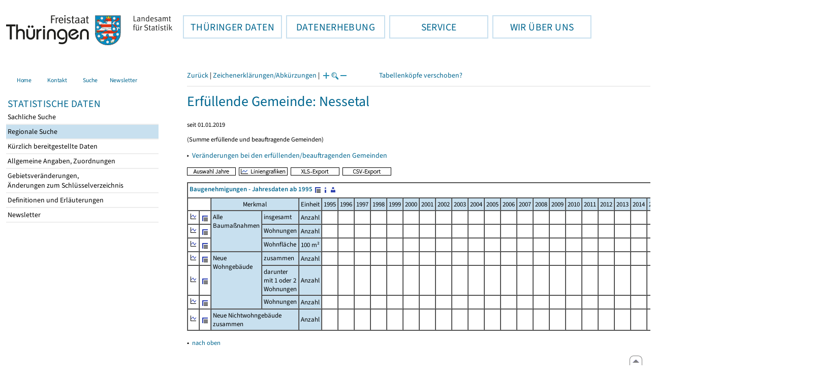

--- FILE ---
content_type: text/html
request_url: https://statistik.thueringen.de/datenbank/portrait.asp?TabelleID=GG000701&auswahl=erf&nr=6753&Aevas2=Aevas2&SZDT=
body_size: 33702
content:
<!DOCTYPE html>
<html lang="de">

<head>
<meta http-equiv="Content-Type" content="text/html; charset=iso-8859-1"/>
<meta HTTP-EQUIV="pragma" CONTENT="no-cache">
<meta name="expires" content="0">
<meta name="description" content="Th&uuml;ringer Landesamt f&uuml;r Statistik">
<meta name="keywords" content="Statistik, Th&uuml;ringen, Landesamt f&uuml;r Statistik, Erfurt, Gera, Suhl">
<meta name="author" content="Th&uuml;ringer Landesamt f&uuml;r Statistik">
<meta name="robots" content="index, follow">
<meta name="revisit-after" content="1 month">
<title>Th&uuml;ringer Landesamt f&uuml;r Statistik</title>


<script language="JavaScript">
<!--
function Karte_einaus (schalter) {
   if (schalter == "ein") {
   document.getElementById("KarteTh").style.display = ""
   }
   else {
   document.getElementById("KarteTh").style.display = "none"
   }
}


///////////////////////////////////////////

function Cookies_erlaubt() {
   if (navigator.cookieEnabled == false) {
   document.write("<p style='color:#DF0000'><strong>Ihr Browser unterstützt keine Cookies oder Sie haben in den Einstellungen des Browsers bestimmt, ");
   document.write("dass keine Cookies entgegengenommen werden dürfen.<br> ");
   document.write("Ohne Cookies ist der Zugriff auf diese Seite leider nicht möglich!</strong></p>");
   return false
   }
return true
}


//-->
</script>
<!--fehlt noch: include virtual file=aufeinenBlick.asp-->



<script language="JavaScript">
<!--
function Anmelden() {
zugriff = open("zugriff.asp","hilfe","height=470,width=530,left=150,top=50,screenX=150,screenY=50,resizable=yes,scrollbars=yes");
zugriff.focus();
return
}

function einaus(popup,schalter) {
   if (schalter == "ein") {
   document.getElementById(popup).style.visibility = "visible";
   }
   else {
   document.getElementById(popup).style.visibility = "hidden";
   }
}

//-->
</script>

<link rel='stylesheet' media='all' type='text/css' href='../all.css?v=08.01.2026 12:45:28' media='all'><link rel='stylesheet' media='print' type='text/css' href='../all_Druck.css?v=08.01.2026 12:45:28' media='all'>
  <!--[if lt IE 8]>
  <style>
          #left_frame .themen_navi                   { margin-top:0px; }
          #left_frame { margin-top:87px;}
  </style>
  <![endif]-->

<noscript>
<style type="text/css">
<!--
.javascriptB  {display: none;}
-->
</style>
</noscript>

<!--[if gte IE 5]>
<style type="text/css">
  .TLSschrift    {font-size: 0.9em}
  #navigation ul {top:18px;}
</style>
<![endif]-->

   

</head>
<body  onUnload='javascript: AlleFensterZu()'><a name='top'></a><div id='kopf_links'><a href='../startseite.asp'><div id='logo'><img style='margin:30px 10px 15px 12px; width:328px; height:59px;'  alt='Logo Th&uuml;ringer Landesamt f&uuml;r Statistik' draggable='false' src=../design/TH_TLS.svg></div></a></div><div id='kopf_rechts'></div></div><div class='TLSschrift'><!--Th&uuml;ringer Landesamt f&uuml;r Statistik--></div>
       <div id="container">
       <dfn><a href='#inhalt'>Direkt zum Inhalt</a></dfn>
       <NOSCRIPT>
       <div style = "z-index:9; position:absolute; top:0; left:0; border: 1px black solid; padding: 4px; margin-bottom: 10px; color: white; background-color:#BF0000">
       Im Browser ist Javascript deaktiviert. Ohne Javascript sind nicht alle Funktionen m&ouml;glich!</div>
       </NOSCRIPT>
   <div id='navigation' role='navigation'><div class='top_menu'><button class='top_menu_btn'><dfn>Hauptthema: </dfn>TH&Uuml;RINGER DATEN<dfn>.</dfn></button><div class='top_menu_content'><a class='aktuell' href='../datenbank/default2.asp'><dfn>Ausgew&auml;hlter Punkt: </dfn>Tabellen und &Uuml;bersichten</a><a href='../presse/pr_kurzinh.asp'>Pressemitteilungen</a><a href='../webshop/webshop.asp'>Ver&ouml;ffentlichungen</a><a href='../analysen/Analyse1.asp'>Analysen und Aktuelles</a><a target='_blank' rel='noopener' href='https://wahlen.thueringen.de'>Wahlen </a></div></div><div class='top_menu'><button class='top_menu_btn'><dfn>Hauptthema: </dfn>DATENERHEBUNG<dfn>.</dfn></button><div class='top_menu_content'><a href='../erfassung/DatenerhebungAllg.asp'>Allgemeiner &Uuml;berblick</a><a href='../erfassung/formulareAllg.asp'>Formulare</a><a href='../erfassung/onlineAllg.asp'>Online melden&nbsp;/&nbsp;IDEV</a><a href='../erfassung/ErhebungsProgAllg.asp'>Erhebungsprogramme</a><a href='../erfassung/mail/email_start1.asp'>Datei-Versand</a></div></div><div class='top_menu'><button class='top_menu_btn'><dfn>Hauptthema: </dfn>SERVICE<dfn>.</dfn></button><div class='top_menu_content'><a href='../amt/Auskunftsdienst.asp?x=10'>Dienstleistungen</a><a href='../amt/klassifikationen.asp'>Klassifikationen</a><a href='../amt/projekte.asp'>Spezielle Infosysteme</a><a href='../amt/link_stat.asp'>Andere Statistikanbieter</a><a href='../amt/Forschungsdatenzentrum.asp'>Forschungsdatenzentrum</a></div></div><div class='top_menu'><button class='top_menu_btn'><dfn>Hauptthema: </dfn>WIR &Uuml;BER UNS<dfn>.</dfn></button><div class='top_menu_content'><a href='../amt/amt.asp'>Das TLS im &Uuml;berblick</a><a href='../amt/tlsallg.asp'>Amtliche Statistik</a><a href='../amt/Vergabe_Mittelstandsrili.asp'><font>Aktuelle Stellenangebote</font></a></div></div></div>
                                <nav class='NaviSonstiges' role='navigation'>
                                        <ul>
                                                <a href='../startseite.asp'><li><i class='fas fa-home'></i> <span>Home</span></li></a><a href='../amt/kontakt.asp'><li><i class='far fa-address-card'></i> <span>Kontakt</span></li></a><a href='../suche/start_suche.asp'><li><i class='fas fa-search'></i> <span>Suche</span></li></a><a href='../amt/TLSnewsletter.asp'><li><i class='far fa-envelope'></i> <span>Newsletter</span></li></a>
                                        </ul>
                                </nav>
        <div id='left_frame'><ul class='themen_navi'><li class='head'>STATISTISCHE DATEN</li><li><A  HREF='../datenbank/default2.asp' target='_top'>Sachliche Suche<dfn>.</dfn></A></li><li><A class='aktuell' HREF='../datenbank/oertlich.asp' target='_top'><dfn>Ausgew&auml;hlter Punkt: </dfn>Regionale Suche<dfn>.</dfn></A></li><li><A  HREF='../datenbank/NeuInDatenbank.asp' target='_top'>K&uuml;rzlich bereitgestellte Daten<dfn>.</dfn></A></li><li><A  HREF='../datenbank/allgangaben.asp' target='_top'>Allgemeine Angaben, Zuordnungen&nbsp;&nbsp;<i class='fas fa-level-down-alt' style='font-size:0.8em;' alt='Untergliederung anzeigen'></i><dfn>.</dfn></A></li><li><A  HREF='../datenbank/gebiet.asp' target='_top'>Gebietsver&auml;nderungen,<br>&Auml;nderungen zum Schl&uuml;sselverzeichnis<dfn>.</dfn></A></li><li><A  HREF='../datenbank/defAuswahl.asp' target='_top'>Definitionen und Erl&auml;uterungen<dfn>.</dfn></A></li><li><A  HREF='../datenbank/newsletterTbl.asp' target='_top'>Newsletter<dfn>.</dfn></A></li></ul></div><dfn>Ende des Men&uuml;s</dfn></div><div id='content'><a name='inhalt'></a><script language="JavaScript">
<!--
window.name = "Haupt";   //Name des Fensters-wird benötigt in ...Bearbeiten.asp

function datcsvDatei () {            //nicht mehr im popup seit 25.10.2021
document.formular1.target = "";
document.formular1.method = "post"
document.formular1.datcsv.value = "1";
document.formular1.submit();
document.formular1.method = "get"
document.formular1.datcsv.value = "";
return
}

function Ansprechpartner(id) {
Def = window.open("Ansprechpartner.asp?tabid=" + id,"Def","width=700,height=500,left=100,top=100,screenX=100,screenY=100,toolbar=yes,menubar=yes,resizable=yes,scrollbars=yes");
Def.focus();
return
}


function wechselSeite(w)  {
document.formular1.target = "";
document.formular1.startpage.value=w;
document.formular1.submit();
return
}


function LiniengrafikSVG (tbl, wm, wmid, ttid) {
document.formLinieSVG.target = "Lgrafik"
  if (wmid == undefined || wmid == "") {
  }
  else {
  document.formLinieSVG.wmid.value = wmid
  }


  if (!document.formLinieSVG.startpage)  {         //zB gibts nicht bei portrait.asp
  }
  else if (ttid == undefined || ttid == "") {
  document.formLinieSVG.startpage.value = document.formular1.startpage.value
  }
  else {
  document.formLinieSVG.startpage.value = ttid
  }

  if (tbl == "0") {
  document.formLinieSVG.felder.value = ""
  }
  else  {
  document.formLinieSVG.tabelle.value = tbl + "||"
  document.formLinieSVG.felder.value = wm
  }
Lgrafik = window.open("about:blank","Lgrafik","width=1260,height=800,left=0,top=0,screenX=0,screenY=0,resizable=yes,scrollbars=yes,menubar=yes");
Lgrafik.focus();
document.formLinieSVG.submit()
return
}


function KartengrafikSVG (wm) {
document.formKarteSVG.target = "Kgrafik"
document.formKarteSVG.WM_versionID.value = wm
Kgrafik = window.open("about:blank","Kgrafik","width=1200,height=800,left=10,top=0,screenX=10,screenY=0,resizable=yes,scrollbars=yes,menubar=yes");
Kgrafik.focus();
document.formKarteSVG.submit()
return
}


function BalkengrafikSVG (wm) {
document.formBalkenSVG.target = "Bgrafik"
document.formBalkenSVG.WM_versionID.value = document.formBalkenSVG.tt_id.value + "#" + wm
Bgrafik = window.open("about:blank","Bgrafik","width=1200,height=800,left=20,top=0,screenX=20,screenY=0,resizable=yes,scrollbars=yes,menubar=yes");
Bgrafik.focus();
document.formBalkenSVG.submit()
return
}

function SortSpalte (wm, richtung, Mld) {
txt = "Sortierung wird aufgehoben, wenn erneut auf den Pfeil geklickt wird."
 if (wm != "" && Mld == "")  { txt = txt + "\n\nBei einer sortierten Anzeige werden keine Summenzeilen dargestellt!" ;}

 if (wm != "") {alert(txt);}

document.formular1.sortiere.value = wm

document.formular1.richtung.value = richtung
document.formular1.submit()
return
}

function andereZeit () {
document.formular1.target = "";
document.formular1.submit();
return
}

function Zeichen() {
Fhilfe = window.open("../datenbank/zeichenerklaerung.asp","Fhilfe","height=350,width=400,left=350,top=50,screenX=350,screenY=50,resizable=yes,scrollbars=yes");
Fhilfe.focus();
return
}


//-->
</script>


<script language="JavaScript">
<!--
var FensterXLS = null;

function AlleFensterZu () {
  try { FensterB.close() } catch (e) { }
  try { Def.close() } catch (e) { }
  try { Fgrafik.close() } catch (e) { }
  try { Lgrafik.close() } catch (e) { }
  try { Kgrafik.close() } catch (e) { }
  try { Bgrafik.close() } catch (e) { }
  try { FensterXLS.close() } catch (e) { }
  try { Fhilfe.close() } catch (e) { }
return
}


function DatExportXLS () {
document.formular1.method = "post"
document.formular1.target = "FensterXLS"
document.formular1.XLS.value = "x";
FensterXLS = window.open("about:blank","FensterXLS", "width=600,height=250,left=100,top=100,screenX=100,screenY=100,resizable=yes,scrollbars=yes,menubar=no");
document.formular1.submit();
document.formular1.method = "get"
document.formular1.target = ""
document.formular1.XLS.value = "";
FensterXLS.focus();
return
}

function msg_wg_grossen_zahlen() {
txt = "Zur korrekten Anzeige des Regionalschlüssels in der Exceldatei markieren Sie die gesamte Spalte \nund wählen Sie über 'Zellen formatieren' das Zahlenformat ohne Dezimale aus. "
txt = txt + "\n\nExcel verwendet ab einer bestimmten Stellenanzahl automatisch das Exponentialformat. \nDurch das eingestellte Zahlenformat erreichen Sie die Darstellung großer Zahlen in einer leicht lesbaren Form."
alert (txt);
return
}

//-->
</script>


<style type="text/css">
.table_db td { font-size:13px}
.table_db th { font-size:13px}
.table_db a  { font-size:13px}
</style>

<script language="JavaScript">
<!--
Lupe = "ja";

function Fontgr_anzeigen() {
txt = "Die aktuelle Schriftgröße beträgt " + document.formular1.fontgr.value;
txt = txt + "\n\nSoll die Schriftgröße verändert werden, klicken Sie auf das ";
txt = txt + "Plus- bzw. Minuszeichen!\n\n";
alert(txt);
return
}

function Fontgr_aendern(richtung) {
document.formular1.target = "";
wert = document.formular1.fontgr.value;
  if (richtung == "+") {++document.formular1.fontgr.value}
  if (richtung == "-") {--document.formular1.fontgr.value}
document.formular1.submit();
return
}
//-->
</script>


<script language="JavaScript">
<!--

function TabBearbeiten() {
document.formular1.method = "post"
document.formular1.target = "FensterB"
document.formular1.action = "PortBearbeiten.asp"
FensterB = window.open("about:blank","FensterB","width=785,height=350,left=0,top=0,screenX=0,screenY=0,resizable=yes,scrollbars=yes");
document.formular1.submit()
document.formular1.action = "portrait.asp";
document.formular1.target = ""
document.formular1.method = "get"
FensterB.focus();
return
}

function PortraitWechsel (art) {
document.formular1.target = "";
document.formular1.portraitArt.value = art;
document.formular1.submit();
}

function Defini(aufruf) {
Def = window.open("definitionen.asp?tabID=" + aufruf ,"Def","width=700,height=500,left=100,top=100,screenX=100,screenY=100,toolbar=yes,menubar=yes,resizable=yes,scrollbars=yes");
Def.focus();
return
}

//-->
</script>

<div class='keinDruck'><div class='javascriptB'>
        <script language="JavaScript">
           if (history.length > 1 ) {
           document.write ("<a class='Navi' href='javascript: history.go(-1)'>Zurück</a> | ");
           }
        </script>
        <a class='Navi' href='javascript: Zeichen()'>Zeichenerklärungen/Abkürzungen</a> | 
<script language="JavaScript">
   if (window.Lupe) {
   document.write ("<a class='Navi' href='javascript: Fontgr_aendern(&quot;+&quot;) '>");
   document.write ("<img align=absmiddle src='../datenbank/images/lupe1.gif' alt='Schrift größer' title='Schriftgröße erhöhen' border='0'></a>");
   document.write ("<a class='Navi' href='javascript: Fontgr_anzeigen() '>");
   document.write ("<img align=absmiddle src='../datenbank/images/lupe2.gif' alt='&nbsp;|&nbsp;' border='0'></a>");
   document.write ("<a class='Navi' href='javascript: Fontgr_aendern(&quot;-&quot;) '>");
   document.write ("<img align=absmiddle src='../datenbank/images/lupe3.gif' alt='Schrift kleiner' title='Schriftgröße verringern' border='0'></a>");
   }
</script>
<a style='margin-left: 60px' class='box2' href='#'>Tabellenköpfe verschoben?<span style='width:500px; margin-left: 200px'>Dann verwenden Sie leider eine Browserversion, welche die barrierefreie Darstellung von Tabellen nicht korrekt unterstützt.<br>Bitte verwenden Sie eine aktuellere Browserversion!</span></a></div><noscript><a class='Navi' href='default.asp'>Anfangsseite </a></noscript><div class='trennstrich'></div></div><h1>Erfüllende Gemeinde: Nessetal</h1><p class='mini'>seit 01.01.2019</p><p class='mini'>(Summe erfüllende und beauftragende Gemeinden)</p><p class='keinDruck'>&#9656;&nbsp;&nbsp;<a href='gebiet7.asp?nr=6753'>Veränderungen bei den erfüllenden/beauftragenden Gemeinden<dfn>.</dfn></a><br></p><div class='keinDruck javascriptB'><a href='javascript: TabBearbeiten()'><img src='../datenbank/images/AuswahlJahre.gif' title='Auswahl, welche Jahre angezeigt werden' alt='&raquo; Auswahl Jahre ' border='0'></a>&nbsp;&nbsp;<a href='javascript: LiniengrafikSVG(&quot;0&quot;, &quot;0&quot;)'><img src='../datenbank/images/Liniengrafik.gif' title='Darstellung aller Merkmale in Liniengrafiken' alt='&raquo; Liniengrafiken ' border='0'></a>&nbsp;&nbsp;<a href='javascript: DatExportXLS()'><img src='images/ExportXLS.gif' border='0' alt='&raquo; XLS-Export ' title='Export der Daten im XLS-Format'></a>&nbsp;&nbsp;<a href='javascript: datcsvDatei()'><img src='images/ExportCSV.gif' border='0' alt='&raquo; CSV-Export ' title='Export der Daten im CSV-Format'></a>&nbsp;&nbsp;</div><table class='table_db' style='margin-top: 8px' cellpadding='3' border='1' cellspacing='0'><form method='get' name='formular1'><tr><td valign='middle' colspan='36'><a title='Darstellung der Gesamttabelle' href='TabAnzeige.asp?tabelle=gg000701||'><strong>Baugenehmigungen - Jahresdaten  ab 1995</strong>&nbsp;<img alt=' &raquo;&nbsp;Gesamttabelle ' title='Darstellung der Gesamttabelle' class='keinDruck' align=absmiddle src='images/tabelle1.gif' border='0'></a><a class='javascriptB' href='javascript: Defini(&quot;gg000701&quot;)'><img class='keinDruck' align=absmiddle  src='images/hinweis.gif' alt=' &raquo;&nbsp;Definitionen ' title='Definitionen und Erläuterungen' border='0'></a><a class='javascriptB' href='javascript: Ansprechpartner(&quot;gg000701&quot;)'><img class='keinDruck' align=absmiddle  src='images/ansprechpartner.gif' alt=' &raquo;&nbsp;Ansprechpartner ' title='Ansprechpartner' border='0'></a><div class='mini' style='margin-top:5px;'></div></td></tr><tr><td class='keinDruck javascriptB' colspan='2'>&nbsp;</td><td colspan='3' class='farbe mitte'>Merkmal</td><td class='farbe mitte'  colspan='1'>Einheit</td><td class='farbe mitte'>1995</td><td class='farbe mitte'>1996</td><td class='farbe mitte'>1997</td><td class='farbe mitte'>1998</td><td class='farbe mitte'>1999</td><td class='farbe mitte'>2000</td><td class='farbe mitte'>2001</td><td class='farbe mitte'>2002</td><td class='farbe mitte'>2003</td><td class='farbe mitte'>2004</td><td class='farbe mitte'>2005</td><td class='farbe mitte'>2006</td><td class='farbe mitte'>2007</td><td class='farbe mitte'>2008</td><td class='farbe mitte'>2009</td><td class='farbe mitte'>2010</td><td class='farbe mitte'>2011</td><td class='farbe mitte'>2012</td><td class='farbe mitte'>2013</td><td class='farbe mitte'>2014</td><td class='farbe mitte'>2015</td><td class='farbe mitte'>2016</td><td class='farbe mitte'>2017</td><td class='farbe mitte'>2018</td><td class='farbe mitte'>2019</td><td class='farbe mitte'>2020</td><td class='farbe mitte'>2021</td><td class='farbe mitte'>2022</td><td class='farbe mitte'>2023</td><td class='farbe mitte'>2024</td></tr><tr class='trfarbig'><td class='keinDruck javascriptB'><a href='javascript: LiniengrafikSVG(&quot;gg000701&quot;, &quot;3120101&quot;)'><img class='keinDruck' src='../datenbank/images\Linieng3.gif' alt='Liniengrafik' title='Liniengrafik' border='0'></a></td><td class='keinDruck javascriptB'><a href='TabAnzeige.asp?tabelle=gg000701||'><img alt=' &raquo;&nbsp;Gesamttabelle ' title='Darstellung der Gesamttabelle' class='keinDruck' align=absmiddle src='images/tabelle1.gif' border='0'></a></td><td valign='top' rowspan='3' colspan='1' class='farbe'>Alle Baumaßnahmen </td><td valign='top' rowspan='1' colspan='2' class='farbe'>insgesamt</td><td class='farbe mitte' colspan='1'>Anzahl</td><td class='rechts'>&nbsp;</td><td class='rechts'>&nbsp;</td><td class='rechts'>&nbsp;</td><td class='rechts'>&nbsp;</td><td class='rechts'>&nbsp;</td><td class='rechts'>&nbsp;</td><td class='rechts'>&nbsp;</td><td class='rechts'>&nbsp;</td><td class='rechts'>&nbsp;</td><td class='rechts'>&nbsp;</td><td class='rechts'>&nbsp;</td><td class='rechts'>&nbsp;</td><td class='rechts'>&nbsp;</td><td class='rechts'>&nbsp;</td><td class='rechts'>&nbsp;</td><td class='rechts'>&nbsp;</td><td class='rechts'>&nbsp;</td><td class='rechts'>&nbsp;</td><td class='rechts'>&nbsp;</td><td class='rechts'>&nbsp;</td><td class='rechts'>&nbsp;</td><td class='rechts'>&nbsp;</td><td class='rechts'>&nbsp;</td><td class='rechts'>&nbsp;</td><td class='rechts zugriff1'><nobr>24</nobr></td><td class='rechts zugriff1'><nobr>19</nobr></td><td class='rechts zugriff1'><nobr>17</nobr></td><td class='rechts zugriff1'><nobr>15</nobr></td><td class='rechts zugriff1'><nobr>19</nobr></td><td class='rechts zugriff1'><nobr>15</nobr></td></tr><tr class='trfarbig'><td class='keinDruck javascriptB'><a href='javascript: LiniengrafikSVG(&quot;gg000701&quot;, &quot;3120301&quot;)'><img class='keinDruck' src='../datenbank/images\Linieng3.gif' alt='Liniengrafik' title='Liniengrafik' border='0'></a></td><td class='keinDruck javascriptB'><a href='TabAnzeige.asp?tabelle=gg000701||'><img alt=' &raquo;&nbsp;Gesamttabelle ' title='Darstellung der Gesamttabelle' class='keinDruck' align=absmiddle src='images/tabelle1.gif' border='0'></a></td><td valign='top' rowspan='1' colspan='2' class='farbe'>Wohnungen</td><td class='farbe mitte' colspan='1'>Anzahl</td><td class='rechts'>&nbsp;</td><td class='rechts'>&nbsp;</td><td class='rechts'>&nbsp;</td><td class='rechts'>&nbsp;</td><td class='rechts'>&nbsp;</td><td class='rechts'>&nbsp;</td><td class='rechts'>&nbsp;</td><td class='rechts'>&nbsp;</td><td class='rechts'>&nbsp;</td><td class='rechts'>&nbsp;</td><td class='rechts'>&nbsp;</td><td class='rechts'>&nbsp;</td><td class='rechts'>&nbsp;</td><td class='rechts'>&nbsp;</td><td class='rechts'>&nbsp;</td><td class='rechts'>&nbsp;</td><td class='rechts'>&nbsp;</td><td class='rechts'>&nbsp;</td><td class='rechts'>&nbsp;</td><td class='rechts'>&nbsp;</td><td class='rechts'>&nbsp;</td><td class='rechts'>&nbsp;</td><td class='rechts'>&nbsp;</td><td class='rechts'>&nbsp;</td><td class='rechts zugriff1'><nobr>10</nobr></td><td class='rechts zugriff1'><nobr>10</nobr></td><td class='rechts zugriff1'><nobr>16</nobr></td><td class='rechts zugriff1'><nobr>10</nobr></td><td class='rechts zugriff1'><nobr>10</nobr></td><td class='rechts zugriff1'><nobr>6</nobr></td></tr><tr class='trfarbig'><td class='keinDruck javascriptB'><a href='javascript: LiniengrafikSVG(&quot;gg000701&quot;, &quot;3120201&quot;)'><img class='keinDruck' src='../datenbank/images\Linieng3.gif' alt='Liniengrafik' title='Liniengrafik' border='0'></a></td><td class='keinDruck javascriptB'><a href='TabAnzeige.asp?tabelle=gg000701||'><img alt=' &raquo;&nbsp;Gesamttabelle ' title='Darstellung der Gesamttabelle' class='keinDruck' align=absmiddle src='images/tabelle1.gif' border='0'></a></td><td valign='top' rowspan='1' colspan='2' class='farbe'>Wohnfläche</td><td class='farbe mitte' colspan='1'><nobr>100 m²</nobr></td><td class='rechts'>&nbsp;</td><td class='rechts'>&nbsp;</td><td class='rechts'>&nbsp;</td><td class='rechts'>&nbsp;</td><td class='rechts'>&nbsp;</td><td class='rechts'>&nbsp;</td><td class='rechts'>&nbsp;</td><td class='rechts'>&nbsp;</td><td class='rechts'>&nbsp;</td><td class='rechts'>&nbsp;</td><td class='rechts'>&nbsp;</td><td class='rechts'>&nbsp;</td><td class='rechts'>&nbsp;</td><td class='rechts'>&nbsp;</td><td class='rechts'>&nbsp;</td><td class='rechts'>&nbsp;</td><td class='rechts'>&nbsp;</td><td class='rechts'>&nbsp;</td><td class='rechts'>&nbsp;</td><td class='rechts'>&nbsp;</td><td class='rechts'>&nbsp;</td><td class='rechts'>&nbsp;</td><td class='rechts'>&nbsp;</td><td class='rechts'>&nbsp;</td><td class='rechts zugriff1'><nobr>17</nobr></td><td class='rechts zugriff1'><nobr>16</nobr></td><td class='rechts zugriff1'><nobr>18</nobr></td><td class='rechts zugriff1'><nobr>14</nobr></td><td class='rechts zugriff1'><nobr>11</nobr></td><td class='rechts zugriff1'><nobr>10</nobr></td></tr><tr class='trfarbig'><td class='keinDruck javascriptB'><a href='javascript: LiniengrafikSVG(&quot;gg000701&quot;, &quot;3120801&quot;)'><img class='keinDruck' src='../datenbank/images\Linieng3.gif' alt='Liniengrafik' title='Liniengrafik' border='0'></a></td><td class='keinDruck javascriptB'><a href='TabAnzeige.asp?tabelle=gg000701||'><img alt=' &raquo;&nbsp;Gesamttabelle ' title='Darstellung der Gesamttabelle' class='keinDruck' align=absmiddle src='images/tabelle1.gif' border='0'></a></td><td valign='top' rowspan='3' colspan='1' class='farbe'>Neue Wohngebäude </td><td valign='top' rowspan='1' colspan='2' class='farbe'>zusammen</td><td class='farbe mitte' colspan='1'>Anzahl</td><td class='rechts'>&nbsp;</td><td class='rechts'>&nbsp;</td><td class='rechts'>&nbsp;</td><td class='rechts'>&nbsp;</td><td class='rechts'>&nbsp;</td><td class='rechts'>&nbsp;</td><td class='rechts'>&nbsp;</td><td class='rechts'>&nbsp;</td><td class='rechts'>&nbsp;</td><td class='rechts'>&nbsp;</td><td class='rechts'>&nbsp;</td><td class='rechts'>&nbsp;</td><td class='rechts'>&nbsp;</td><td class='rechts'>&nbsp;</td><td class='rechts'>&nbsp;</td><td class='rechts'>&nbsp;</td><td class='rechts'>&nbsp;</td><td class='rechts'>&nbsp;</td><td class='rechts'>&nbsp;</td><td class='rechts'>&nbsp;</td><td class='rechts'>&nbsp;</td><td class='rechts'>&nbsp;</td><td class='rechts'>&nbsp;</td><td class='rechts'>&nbsp;</td><td class='rechts zugriff1'><nobr>8</nobr></td><td class='rechts zugriff1'><nobr>8</nobr></td><td class='rechts zugriff1'><nobr>10</nobr></td><td class='rechts zugriff1'><nobr>9</nobr></td><td class='rechts zugriff1'><nobr>3</nobr></td><td class='rechts zugriff1'><nobr>7</nobr></td></tr><tr class='trfarbig'><td class='keinDruck javascriptB'><a href='javascript: LiniengrafikSVG(&quot;gg000701&quot;, &quot;3120701&quot;)'><img class='keinDruck' src='../datenbank/images\Linieng3.gif' alt='Liniengrafik' title='Liniengrafik' border='0'></a></td><td class='keinDruck javascriptB'><a href='TabAnzeige.asp?tabelle=gg000701||'><img alt=' &raquo;&nbsp;Gesamttabelle ' title='Darstellung der Gesamttabelle' class='keinDruck' align=absmiddle src='images/tabelle1.gif' border='0'></a></td><td valign='top' rowspan='1' colspan='2' class='farbe'>darunter mit 1 oder 2 Wohnungen</td><td class='farbe mitte' colspan='1'>Anzahl</td><td class='rechts'>&nbsp;</td><td class='rechts'>&nbsp;</td><td class='rechts'>&nbsp;</td><td class='rechts'>&nbsp;</td><td class='rechts'>&nbsp;</td><td class='rechts'>&nbsp;</td><td class='rechts'>&nbsp;</td><td class='rechts'>&nbsp;</td><td class='rechts'>&nbsp;</td><td class='rechts'>&nbsp;</td><td class='rechts'>&nbsp;</td><td class='rechts'>&nbsp;</td><td class='rechts'>&nbsp;</td><td class='rechts'>&nbsp;</td><td class='rechts'>&nbsp;</td><td class='rechts'>&nbsp;</td><td class='rechts'>&nbsp;</td><td class='rechts'>&nbsp;</td><td class='rechts'>&nbsp;</td><td class='rechts'>&nbsp;</td><td class='rechts'>&nbsp;</td><td class='rechts'>&nbsp;</td><td class='rechts'>&nbsp;</td><td class='rechts'>&nbsp;</td><td class='rechts zugriff1'><nobr>8</nobr></td><td class='rechts zugriff1'><nobr>8</nobr></td><td class='rechts zugriff1'><nobr>10</nobr></td><td class='rechts zugriff1'><nobr>9</nobr></td><td class='rechts zugriff1'><nobr>2</nobr></td><td class='rechts zugriff1'><nobr>7</nobr></td></tr><tr class='trfarbig'><td class='keinDruck javascriptB'><a href='javascript: LiniengrafikSVG(&quot;gg000701&quot;, &quot;3120901&quot;)'><img class='keinDruck' src='../datenbank/images\Linieng3.gif' alt='Liniengrafik' title='Liniengrafik' border='0'></a></td><td class='keinDruck javascriptB'><a href='TabAnzeige.asp?tabelle=gg000701||'><img alt=' &raquo;&nbsp;Gesamttabelle ' title='Darstellung der Gesamttabelle' class='keinDruck' align=absmiddle src='images/tabelle1.gif' border='0'></a></td><td valign='top' rowspan='1' colspan='2' class='farbe'>Wohnungen</td><td class='farbe mitte' colspan='1'>Anzahl</td><td class='rechts'>&nbsp;</td><td class='rechts'>&nbsp;</td><td class='rechts'>&nbsp;</td><td class='rechts'>&nbsp;</td><td class='rechts'>&nbsp;</td><td class='rechts'>&nbsp;</td><td class='rechts'>&nbsp;</td><td class='rechts'>&nbsp;</td><td class='rechts'>&nbsp;</td><td class='rechts'>&nbsp;</td><td class='rechts'>&nbsp;</td><td class='rechts'>&nbsp;</td><td class='rechts'>&nbsp;</td><td class='rechts'>&nbsp;</td><td class='rechts'>&nbsp;</td><td class='rechts'>&nbsp;</td><td class='rechts'>&nbsp;</td><td class='rechts'>&nbsp;</td><td class='rechts'>&nbsp;</td><td class='rechts'>&nbsp;</td><td class='rechts'>&nbsp;</td><td class='rechts'>&nbsp;</td><td class='rechts'>&nbsp;</td><td class='rechts'>&nbsp;</td><td class='rechts zugriff1'><nobr>8</nobr></td><td class='rechts zugriff1'><nobr>9</nobr></td><td class='rechts zugriff1'><nobr>10</nobr></td><td class='rechts zugriff1'><nobr>10</nobr></td><td class='rechts zugriff1'><nobr>9</nobr></td><td class='rechts zugriff1'><nobr>7</nobr></td></tr><tr class='trfarbig'><td class='keinDruck javascriptB'><a href='javascript: LiniengrafikSVG(&quot;gg000701&quot;, &quot;3120503&quot;)'><img class='keinDruck' src='../datenbank/images\Linieng3.gif' alt='Liniengrafik' title='Liniengrafik' border='0'></a></td><td class='keinDruck javascriptB'><a href='TabAnzeige.asp?tabelle=gg000701||'><img alt=' &raquo;&nbsp;Gesamttabelle ' title='Darstellung der Gesamttabelle' class='keinDruck' align=absmiddle src='images/tabelle1.gif' border='0'></a></td><td valign='top' rowspan='1' colspan='3' class='farbe'>Neue Nichtwohngebäude zusammen</td><td class='farbe mitte' colspan='1'>Anzahl</td><td class='rechts'>&nbsp;</td><td class='rechts'>&nbsp;</td><td class='rechts'>&nbsp;</td><td class='rechts'>&nbsp;</td><td class='rechts'>&nbsp;</td><td class='rechts'>&nbsp;</td><td class='rechts'>&nbsp;</td><td class='rechts'>&nbsp;</td><td class='rechts'>&nbsp;</td><td class='rechts'>&nbsp;</td><td class='rechts'>&nbsp;</td><td class='rechts'>&nbsp;</td><td class='rechts'>&nbsp;</td><td class='rechts'>&nbsp;</td><td class='rechts'>&nbsp;</td><td class='rechts'>&nbsp;</td><td class='rechts'>&nbsp;</td><td class='rechts'>&nbsp;</td><td class='rechts'>&nbsp;</td><td class='rechts'>&nbsp;</td><td class='rechts'>&nbsp;</td><td class='rechts'>&nbsp;</td><td class='rechts'>&nbsp;</td><td class='rechts'>&nbsp;</td><td class='rechts zugriff1'><nobr>6</nobr></td><td class='rechts zugriff1'><nobr>3</nobr></td><td class='rechts zugriff1'><nobr>2</nobr></td><td class='rechts zugriff1'><nobr>4</nobr></td><td class='rechts zugriff1'><nobr>6</nobr></td><td class='rechts zugriff1'><nobr>4</nobr></td></tr></table><input type='hidden' name='AnzeigeJahr' value=''>
<input type="hidden" name="nichtbelegt" value="" >
<input type="hidden" name="ListeJahre" value="1995,1996,1997,1998,1999,2000,2001,2002,2003,2004,2005,2006,2007,2008,2009,2010,2011,2012,2013,2014,2015,2016,2017,2018,2019,2020,2021,2022,2023,2024" >
<input type="hidden" name="datcsv" value="" >
<input type="hidden" name="nr" value="6753" >
<input type="hidden" name="auswahl" value="erf" >
<input type="hidden" name="Aevas2" value="x" >
<input type="hidden" name="evas2" value="" >
<input type="hidden" name="umsort" value="">
<input type="hidden" name="portraitArt" value="">
<input type="hidden" name="daten" value="jahr">
<input type="hidden" name="tabelleID" value="GG000701">
<input type="hidden" name="anzahlH" value="-1" >
<input type="hidden" name="fontgr" value="13">
<input type="hidden" name="AnzeigeAuswahl" value="">
<input type="hidden" name="XLS" value="">
</form>


<form name="formLinieSVG" method="get" action="LinieSVG/svgLinie.asp" target="Lgrafik">
<input type="hidden" name="felder" value="">
<input type="hidden" name="tabelle" value="GG000701||">
<input type="hidden" name="Aevas2" value="x" >
<input type="hidden" name="daten" value="jahr">
<input type="hidden" name="auswahl" value="erf" >
<input type="hidden" name="nr" value="6753" >
<input type="hidden" name="mitWerte" value="1">
<input type="hidden" name="AnzeigeAuswahl" value="">
   
</form>

<p class='keinDruck'>&#9652;<noscript>&nbsp;&nbsp;<a class='mini' HREF='#top'>nach oben</a></noscript>&nbsp;&nbsp;<a class='mini javascriptB' HREF='javascript:location.replace(&quot;#top&quot;)'>nach oben</a></p><div style='margin:50px 0px 30px 0px;' role='contentinfo'><div class='trennstrich'></div> 
	<p>Das Thüringer Landesamt für Statistik in den sozialen Netzwerken:</p>
<a href="https://mastodon.social/@Statistik_TLS" target="_blank" rel="noopener" style="float:left; padding:0px; border-radius: 25px;" title="@Statistik_TLS auf Mastodon - Dieser Link f&uuml;hrt zu externen Inhalten."><div class="social-btn mast-btn"><i class="fa-brands fa-mastodon"></i></div><dfn>.</dfn></a>
<a href="https://www.threads.net/@statistik.thueringen" target="_blank" rel="noopener" style="float:left; padding:0px; border-radius: 25px;" title="@statistik.thueringen auf threads - Dieser Link f&uuml;hrt zu externen Inhalten."><div class="social-btn threads-btn"><i class="fa-brands fa-threads"></i></div><dfn>.</dfn></a>
<a href="https://x.com/Statistik_TLS" target="_blank" rel="noopener" style="float:left; padding:0px; border-radius: 25px;" title="@Statistik_TLS auf X - Dieser Link f&uuml;hrt zu externen Inhalten."><div class="social-btn x-btn"><i class="fa-brands fa-x-twitter"></i></div><dfn>.</dfn></a>
<a href="https://www.instagram.com/statistik.thueringen/" target="_blank" rel="noopener" style="float:left; padding:0px; border-radius: 25px;" title="statistik.thueringen auf Instagram - Dieser Link f&uuml;hrt zu externen Inhalten."><div class="social-btn insta-btn"><i class="fa-brands fa-instagram"></i></div><dfn>.</dfn></a>
<a href="https://de.linkedin.com/company/th%C3%BCringer-landesamt-f%C3%BCr-statistik" target="_blank" rel="noopener" style="float:left; padding:0px; border-radius: 25px;" title="statistik.thueringen auf LinkedIn - Dieser Link f&uuml;hrt zu externen Inhalten."><div class="social-btn linkedin-btn"><i class="fa-brands fa-linkedin-in"></i></div><dfn>.</dfn></a>
<br clear="all"><br>&nbsp;<br>
<p>Informationen zu dieser Website:</p>
<a class='copyright' href='../amt/copyright.asp'>Copyright</a><a class='copyright' href='../amt/datenschutz.asp'>Datenschutz</a><a class='copyright' href='../amt/impressum.asp'>Impressum</a><a class='copyright' href='../amt/barrierefreiheit.asp'>Hinweise zur Barrierefreiheit</a><br></div><div id='footer' role='navigation'><a href='javascript: location.replace(&quot;#top&quot;)'><img src='../images/pfeilgrau.gif' alt='nach oben'></a></div></body></html>
<script language="JavaScript">
<!--
try {
document.getElementById("wartendatcsv1").style.display = "none" ;
document.getElementById("wartendatcsv2").style.display = "";
}
catch (e) { }
//-->
</script>
